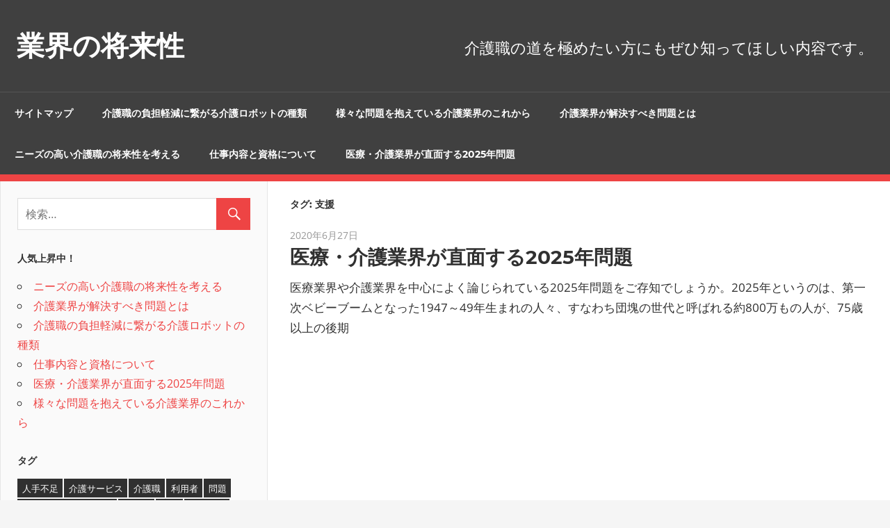

--- FILE ---
content_type: text/html; charset=UTF-8
request_url: http://www.tehstudent.net/tag/support/
body_size: 32282
content:
<!DOCTYPE html>
<html dir="ltr" lang="ja" prefix="og: https://ogp.me/ns#">

<head>
<meta charset="UTF-8">
<meta name="viewport" content="width=device-width, initial-scale=1">
<link rel="profile" href="http://gmpg.org/xfn/11">
<link rel="pingback" href="http://www.tehstudent.net/xmlrpc.php">

<title>支援 | 業界の将来性</title>

		<!-- All in One SEO 4.5.9.2 - aioseo.com -->
		<meta name="robots" content="max-image-preview:large" />
		<link rel="canonical" href="http://www.tehstudent.net/tag/support/" />
		<meta name="generator" content="All in One SEO (AIOSEO) 4.5.9.2" />
		<script type="application/ld+json" class="aioseo-schema">
			{"@context":"https:\/\/schema.org","@graph":[{"@type":"BreadcrumbList","@id":"http:\/\/www.tehstudent.net\/tag\/support\/#breadcrumblist","itemListElement":[{"@type":"ListItem","@id":"http:\/\/www.tehstudent.net\/#listItem","position":1,"name":"\u5bb6","item":"http:\/\/www.tehstudent.net\/","nextItem":"http:\/\/www.tehstudent.net\/tag\/support\/#listItem"},{"@type":"ListItem","@id":"http:\/\/www.tehstudent.net\/tag\/support\/#listItem","position":2,"name":"\u652f\u63f4","previousItem":"http:\/\/www.tehstudent.net\/#listItem"}]},{"@type":"CollectionPage","@id":"http:\/\/www.tehstudent.net\/tag\/support\/#collectionpage","url":"http:\/\/www.tehstudent.net\/tag\/support\/","name":"\u652f\u63f4 | \u696d\u754c\u306e\u5c06\u6765\u6027","inLanguage":"ja","isPartOf":{"@id":"http:\/\/www.tehstudent.net\/#website"},"breadcrumb":{"@id":"http:\/\/www.tehstudent.net\/tag\/support\/#breadcrumblist"}},{"@type":"Organization","@id":"http:\/\/www.tehstudent.net\/#organization","name":"\u696d\u754c\u306e\u5c06\u6765\u6027","url":"http:\/\/www.tehstudent.net\/"},{"@type":"WebSite","@id":"http:\/\/www.tehstudent.net\/#website","url":"http:\/\/www.tehstudent.net\/","name":"\u696d\u754c\u306e\u5c06\u6765\u6027","description":"\u4ecb\u8b77\u8077\u306e\u9053\u3092\u6975\u3081\u305f\u3044\u65b9\u306b\u3082\u305c\u3072\u77e5\u3063\u3066\u307b\u3057\u3044\u5185\u5bb9\u3067\u3059\u3002","inLanguage":"ja","publisher":{"@id":"http:\/\/www.tehstudent.net\/#organization"}}]}
		</script>
		<!-- All in One SEO -->

<link rel="alternate" type="application/rss+xml" title="業界の将来性 &raquo; フィード" href="http://www.tehstudent.net/feed/" />
<link rel="alternate" type="application/rss+xml" title="業界の将来性 &raquo; コメントフィード" href="http://www.tehstudent.net/comments/feed/" />
<link rel="alternate" type="application/rss+xml" title="業界の将来性 &raquo; 支援 タグのフィード" href="http://www.tehstudent.net/tag/support/feed/" />
<style id='wp-img-auto-sizes-contain-inline-css' type='text/css'>
img:is([sizes=auto i],[sizes^="auto," i]){contain-intrinsic-size:3000px 1500px}
/*# sourceURL=wp-img-auto-sizes-contain-inline-css */
</style>
<link rel='stylesheet' id='admiral-custom-fonts-css' href='http://www.tehstudent.net/wp-content/themes/admiral/assets/css/custom-fonts.css?ver=20180413' type='text/css' media='all' />
<style id='wp-emoji-styles-inline-css' type='text/css'>

	img.wp-smiley, img.emoji {
		display: inline !important;
		border: none !important;
		box-shadow: none !important;
		height: 1em !important;
		width: 1em !important;
		margin: 0 0.07em !important;
		vertical-align: -0.1em !important;
		background: none !important;
		padding: 0 !important;
	}
/*# sourceURL=wp-emoji-styles-inline-css */
</style>
<style id='wp-block-library-inline-css' type='text/css'>
:root{--wp-block-synced-color:#7a00df;--wp-block-synced-color--rgb:122,0,223;--wp-bound-block-color:var(--wp-block-synced-color);--wp-editor-canvas-background:#ddd;--wp-admin-theme-color:#007cba;--wp-admin-theme-color--rgb:0,124,186;--wp-admin-theme-color-darker-10:#006ba1;--wp-admin-theme-color-darker-10--rgb:0,107,160.5;--wp-admin-theme-color-darker-20:#005a87;--wp-admin-theme-color-darker-20--rgb:0,90,135;--wp-admin-border-width-focus:2px}@media (min-resolution:192dpi){:root{--wp-admin-border-width-focus:1.5px}}.wp-element-button{cursor:pointer}:root .has-very-light-gray-background-color{background-color:#eee}:root .has-very-dark-gray-background-color{background-color:#313131}:root .has-very-light-gray-color{color:#eee}:root .has-very-dark-gray-color{color:#313131}:root .has-vivid-green-cyan-to-vivid-cyan-blue-gradient-background{background:linear-gradient(135deg,#00d084,#0693e3)}:root .has-purple-crush-gradient-background{background:linear-gradient(135deg,#34e2e4,#4721fb 50%,#ab1dfe)}:root .has-hazy-dawn-gradient-background{background:linear-gradient(135deg,#faaca8,#dad0ec)}:root .has-subdued-olive-gradient-background{background:linear-gradient(135deg,#fafae1,#67a671)}:root .has-atomic-cream-gradient-background{background:linear-gradient(135deg,#fdd79a,#004a59)}:root .has-nightshade-gradient-background{background:linear-gradient(135deg,#330968,#31cdcf)}:root .has-midnight-gradient-background{background:linear-gradient(135deg,#020381,#2874fc)}:root{--wp--preset--font-size--normal:16px;--wp--preset--font-size--huge:42px}.has-regular-font-size{font-size:1em}.has-larger-font-size{font-size:2.625em}.has-normal-font-size{font-size:var(--wp--preset--font-size--normal)}.has-huge-font-size{font-size:var(--wp--preset--font-size--huge)}.has-text-align-center{text-align:center}.has-text-align-left{text-align:left}.has-text-align-right{text-align:right}.has-fit-text{white-space:nowrap!important}#end-resizable-editor-section{display:none}.aligncenter{clear:both}.items-justified-left{justify-content:flex-start}.items-justified-center{justify-content:center}.items-justified-right{justify-content:flex-end}.items-justified-space-between{justify-content:space-between}.screen-reader-text{border:0;clip-path:inset(50%);height:1px;margin:-1px;overflow:hidden;padding:0;position:absolute;width:1px;word-wrap:normal!important}.screen-reader-text:focus{background-color:#ddd;clip-path:none;color:#444;display:block;font-size:1em;height:auto;left:5px;line-height:normal;padding:15px 23px 14px;text-decoration:none;top:5px;width:auto;z-index:100000}html :where(.has-border-color){border-style:solid}html :where([style*=border-top-color]){border-top-style:solid}html :where([style*=border-right-color]){border-right-style:solid}html :where([style*=border-bottom-color]){border-bottom-style:solid}html :where([style*=border-left-color]){border-left-style:solid}html :where([style*=border-width]){border-style:solid}html :where([style*=border-top-width]){border-top-style:solid}html :where([style*=border-right-width]){border-right-style:solid}html :where([style*=border-bottom-width]){border-bottom-style:solid}html :where([style*=border-left-width]){border-left-style:solid}html :where(img[class*=wp-image-]){height:auto;max-width:100%}:where(figure){margin:0 0 1em}html :where(.is-position-sticky){--wp-admin--admin-bar--position-offset:var(--wp-admin--admin-bar--height,0px)}@media screen and (max-width:600px){html :where(.is-position-sticky){--wp-admin--admin-bar--position-offset:0px}}

/*# sourceURL=wp-block-library-inline-css */
</style><style id='global-styles-inline-css' type='text/css'>
:root{--wp--preset--aspect-ratio--square: 1;--wp--preset--aspect-ratio--4-3: 4/3;--wp--preset--aspect-ratio--3-4: 3/4;--wp--preset--aspect-ratio--3-2: 3/2;--wp--preset--aspect-ratio--2-3: 2/3;--wp--preset--aspect-ratio--16-9: 16/9;--wp--preset--aspect-ratio--9-16: 9/16;--wp--preset--color--black: #303030;--wp--preset--color--cyan-bluish-gray: #abb8c3;--wp--preset--color--white: #ffffff;--wp--preset--color--pale-pink: #f78da7;--wp--preset--color--vivid-red: #cf2e2e;--wp--preset--color--luminous-vivid-orange: #ff6900;--wp--preset--color--luminous-vivid-amber: #fcb900;--wp--preset--color--light-green-cyan: #7bdcb5;--wp--preset--color--vivid-green-cyan: #00d084;--wp--preset--color--pale-cyan-blue: #8ed1fc;--wp--preset--color--vivid-cyan-blue: #0693e3;--wp--preset--color--vivid-purple: #9b51e0;--wp--preset--color--primary: #ee4444;--wp--preset--color--light-gray: #f0f0f0;--wp--preset--color--dark-gray: #777777;--wp--preset--gradient--vivid-cyan-blue-to-vivid-purple: linear-gradient(135deg,rgb(6,147,227) 0%,rgb(155,81,224) 100%);--wp--preset--gradient--light-green-cyan-to-vivid-green-cyan: linear-gradient(135deg,rgb(122,220,180) 0%,rgb(0,208,130) 100%);--wp--preset--gradient--luminous-vivid-amber-to-luminous-vivid-orange: linear-gradient(135deg,rgb(252,185,0) 0%,rgb(255,105,0) 100%);--wp--preset--gradient--luminous-vivid-orange-to-vivid-red: linear-gradient(135deg,rgb(255,105,0) 0%,rgb(207,46,46) 100%);--wp--preset--gradient--very-light-gray-to-cyan-bluish-gray: linear-gradient(135deg,rgb(238,238,238) 0%,rgb(169,184,195) 100%);--wp--preset--gradient--cool-to-warm-spectrum: linear-gradient(135deg,rgb(74,234,220) 0%,rgb(151,120,209) 20%,rgb(207,42,186) 40%,rgb(238,44,130) 60%,rgb(251,105,98) 80%,rgb(254,248,76) 100%);--wp--preset--gradient--blush-light-purple: linear-gradient(135deg,rgb(255,206,236) 0%,rgb(152,150,240) 100%);--wp--preset--gradient--blush-bordeaux: linear-gradient(135deg,rgb(254,205,165) 0%,rgb(254,45,45) 50%,rgb(107,0,62) 100%);--wp--preset--gradient--luminous-dusk: linear-gradient(135deg,rgb(255,203,112) 0%,rgb(199,81,192) 50%,rgb(65,88,208) 100%);--wp--preset--gradient--pale-ocean: linear-gradient(135deg,rgb(255,245,203) 0%,rgb(182,227,212) 50%,rgb(51,167,181) 100%);--wp--preset--gradient--electric-grass: linear-gradient(135deg,rgb(202,248,128) 0%,rgb(113,206,126) 100%);--wp--preset--gradient--midnight: linear-gradient(135deg,rgb(2,3,129) 0%,rgb(40,116,252) 100%);--wp--preset--font-size--small: 13px;--wp--preset--font-size--medium: 20px;--wp--preset--font-size--large: 36px;--wp--preset--font-size--x-large: 42px;--wp--preset--spacing--20: 0.44rem;--wp--preset--spacing--30: 0.67rem;--wp--preset--spacing--40: 1rem;--wp--preset--spacing--50: 1.5rem;--wp--preset--spacing--60: 2.25rem;--wp--preset--spacing--70: 3.38rem;--wp--preset--spacing--80: 5.06rem;--wp--preset--shadow--natural: 6px 6px 9px rgba(0, 0, 0, 0.2);--wp--preset--shadow--deep: 12px 12px 50px rgba(0, 0, 0, 0.4);--wp--preset--shadow--sharp: 6px 6px 0px rgba(0, 0, 0, 0.2);--wp--preset--shadow--outlined: 6px 6px 0px -3px rgb(255, 255, 255), 6px 6px rgb(0, 0, 0);--wp--preset--shadow--crisp: 6px 6px 0px rgb(0, 0, 0);}:where(.is-layout-flex){gap: 0.5em;}:where(.is-layout-grid){gap: 0.5em;}body .is-layout-flex{display: flex;}.is-layout-flex{flex-wrap: wrap;align-items: center;}.is-layout-flex > :is(*, div){margin: 0;}body .is-layout-grid{display: grid;}.is-layout-grid > :is(*, div){margin: 0;}:where(.wp-block-columns.is-layout-flex){gap: 2em;}:where(.wp-block-columns.is-layout-grid){gap: 2em;}:where(.wp-block-post-template.is-layout-flex){gap: 1.25em;}:where(.wp-block-post-template.is-layout-grid){gap: 1.25em;}.has-black-color{color: var(--wp--preset--color--black) !important;}.has-cyan-bluish-gray-color{color: var(--wp--preset--color--cyan-bluish-gray) !important;}.has-white-color{color: var(--wp--preset--color--white) !important;}.has-pale-pink-color{color: var(--wp--preset--color--pale-pink) !important;}.has-vivid-red-color{color: var(--wp--preset--color--vivid-red) !important;}.has-luminous-vivid-orange-color{color: var(--wp--preset--color--luminous-vivid-orange) !important;}.has-luminous-vivid-amber-color{color: var(--wp--preset--color--luminous-vivid-amber) !important;}.has-light-green-cyan-color{color: var(--wp--preset--color--light-green-cyan) !important;}.has-vivid-green-cyan-color{color: var(--wp--preset--color--vivid-green-cyan) !important;}.has-pale-cyan-blue-color{color: var(--wp--preset--color--pale-cyan-blue) !important;}.has-vivid-cyan-blue-color{color: var(--wp--preset--color--vivid-cyan-blue) !important;}.has-vivid-purple-color{color: var(--wp--preset--color--vivid-purple) !important;}.has-black-background-color{background-color: var(--wp--preset--color--black) !important;}.has-cyan-bluish-gray-background-color{background-color: var(--wp--preset--color--cyan-bluish-gray) !important;}.has-white-background-color{background-color: var(--wp--preset--color--white) !important;}.has-pale-pink-background-color{background-color: var(--wp--preset--color--pale-pink) !important;}.has-vivid-red-background-color{background-color: var(--wp--preset--color--vivid-red) !important;}.has-luminous-vivid-orange-background-color{background-color: var(--wp--preset--color--luminous-vivid-orange) !important;}.has-luminous-vivid-amber-background-color{background-color: var(--wp--preset--color--luminous-vivid-amber) !important;}.has-light-green-cyan-background-color{background-color: var(--wp--preset--color--light-green-cyan) !important;}.has-vivid-green-cyan-background-color{background-color: var(--wp--preset--color--vivid-green-cyan) !important;}.has-pale-cyan-blue-background-color{background-color: var(--wp--preset--color--pale-cyan-blue) !important;}.has-vivid-cyan-blue-background-color{background-color: var(--wp--preset--color--vivid-cyan-blue) !important;}.has-vivid-purple-background-color{background-color: var(--wp--preset--color--vivid-purple) !important;}.has-black-border-color{border-color: var(--wp--preset--color--black) !important;}.has-cyan-bluish-gray-border-color{border-color: var(--wp--preset--color--cyan-bluish-gray) !important;}.has-white-border-color{border-color: var(--wp--preset--color--white) !important;}.has-pale-pink-border-color{border-color: var(--wp--preset--color--pale-pink) !important;}.has-vivid-red-border-color{border-color: var(--wp--preset--color--vivid-red) !important;}.has-luminous-vivid-orange-border-color{border-color: var(--wp--preset--color--luminous-vivid-orange) !important;}.has-luminous-vivid-amber-border-color{border-color: var(--wp--preset--color--luminous-vivid-amber) !important;}.has-light-green-cyan-border-color{border-color: var(--wp--preset--color--light-green-cyan) !important;}.has-vivid-green-cyan-border-color{border-color: var(--wp--preset--color--vivid-green-cyan) !important;}.has-pale-cyan-blue-border-color{border-color: var(--wp--preset--color--pale-cyan-blue) !important;}.has-vivid-cyan-blue-border-color{border-color: var(--wp--preset--color--vivid-cyan-blue) !important;}.has-vivid-purple-border-color{border-color: var(--wp--preset--color--vivid-purple) !important;}.has-vivid-cyan-blue-to-vivid-purple-gradient-background{background: var(--wp--preset--gradient--vivid-cyan-blue-to-vivid-purple) !important;}.has-light-green-cyan-to-vivid-green-cyan-gradient-background{background: var(--wp--preset--gradient--light-green-cyan-to-vivid-green-cyan) !important;}.has-luminous-vivid-amber-to-luminous-vivid-orange-gradient-background{background: var(--wp--preset--gradient--luminous-vivid-amber-to-luminous-vivid-orange) !important;}.has-luminous-vivid-orange-to-vivid-red-gradient-background{background: var(--wp--preset--gradient--luminous-vivid-orange-to-vivid-red) !important;}.has-very-light-gray-to-cyan-bluish-gray-gradient-background{background: var(--wp--preset--gradient--very-light-gray-to-cyan-bluish-gray) !important;}.has-cool-to-warm-spectrum-gradient-background{background: var(--wp--preset--gradient--cool-to-warm-spectrum) !important;}.has-blush-light-purple-gradient-background{background: var(--wp--preset--gradient--blush-light-purple) !important;}.has-blush-bordeaux-gradient-background{background: var(--wp--preset--gradient--blush-bordeaux) !important;}.has-luminous-dusk-gradient-background{background: var(--wp--preset--gradient--luminous-dusk) !important;}.has-pale-ocean-gradient-background{background: var(--wp--preset--gradient--pale-ocean) !important;}.has-electric-grass-gradient-background{background: var(--wp--preset--gradient--electric-grass) !important;}.has-midnight-gradient-background{background: var(--wp--preset--gradient--midnight) !important;}.has-small-font-size{font-size: var(--wp--preset--font-size--small) !important;}.has-medium-font-size{font-size: var(--wp--preset--font-size--medium) !important;}.has-large-font-size{font-size: var(--wp--preset--font-size--large) !important;}.has-x-large-font-size{font-size: var(--wp--preset--font-size--x-large) !important;}
/*# sourceURL=global-styles-inline-css */
</style>

<style id='classic-theme-styles-inline-css' type='text/css'>
/*! This file is auto-generated */
.wp-block-button__link{color:#fff;background-color:#32373c;border-radius:9999px;box-shadow:none;text-decoration:none;padding:calc(.667em + 2px) calc(1.333em + 2px);font-size:1.125em}.wp-block-file__button{background:#32373c;color:#fff;text-decoration:none}
/*# sourceURL=/wp-includes/css/classic-themes.min.css */
</style>
<link rel='stylesheet' id='admiral-stylesheet-css' href='http://www.tehstudent.net/wp-content/themes/admiral/style.css?ver=1.7' type='text/css' media='all' />
<link rel='stylesheet' id='genericons-css' href='http://www.tehstudent.net/wp-content/themes/admiral/assets/genericons/genericons.css?ver=3.4.1' type='text/css' media='all' />
<script type="text/javascript" src="http://www.tehstudent.net/wp-includes/js/jquery/jquery.min.js?ver=3.7.1" id="jquery-core-js"></script>
<script type="text/javascript" src="http://www.tehstudent.net/wp-includes/js/jquery/jquery-migrate.min.js?ver=3.4.1" id="jquery-migrate-js"></script>
<script type="text/javascript" id="admiral-jquery-navigation-js-extra">
/* <![CDATA[ */
var admiral_menu_title = {"text":"\u30ca\u30d3\u30b2\u30fc\u30b7\u30e7\u30f3"};
//# sourceURL=admiral-jquery-navigation-js-extra
/* ]]> */
</script>
<script type="text/javascript" src="http://www.tehstudent.net/wp-content/themes/admiral/assets/js/navigation.js?ver=20210324" id="admiral-jquery-navigation-js"></script>
<link rel="https://api.w.org/" href="http://www.tehstudent.net/wp-json/" /><link rel="alternate" title="JSON" type="application/json" href="http://www.tehstudent.net/wp-json/wp/v2/tags/14" /><link rel="EditURI" type="application/rsd+xml" title="RSD" href="http://www.tehstudent.net/xmlrpc.php?rsd" />
<meta name="generator" content="WordPress 6.9" />
<style type="text/css">.recentcomments a{display:inline !important;padding:0 !important;margin:0 !important;}</style></head>

<body class="archive tag tag-support tag-14 wp-embed-responsive wp-theme-admiral post-layout-one-column">

	<div id="page" class="hfeed site">

		<a class="skip-link screen-reader-text" href="#content">コンテンツへスキップ</a>

		<header id="masthead" class="site-header clearfix" role="banner">

			
			<div class="header-main container clearfix">

				<div id="logo" class="site-branding clearfix">

										
			<p class="site-title"><a href="http://www.tehstudent.net/" rel="home">業界の将来性</a></p>

		
				</div><!-- .site-branding -->

				
			<p class="site-description">介護職の道を極めたい方にもぜひ知ってほしい内容です。</p>

		
				
			</div><!-- .header-main -->

			<div class="main-navigation-wrap">

				
	<div id="main-navigation-container" class="main-navigation-container container clearfix">

		
		<nav id="main-navigation" class="primary-navigation navigation clearfix" role="navigation">

			<div class="main-navigation-menu-wrap">
				<ul id="menu-main-navigation" class="main-navigation-menu menu"><li class="page_item page-item-1"><a href="http://www.tehstudent.net/sitemap/">サイトマップ</a></li>
<li class="page_item page-item-16"><a href="http://www.tehstudent.net/%e8%b2%a0%e6%8b%85%e8%bb%bd%e6%b8%9b/">介護職の負担軽減に繋がる介護ロボットの種類</a></li>
<li class="page_item page-item-2"><a href="http://www.tehstudent.net/%e8%80%81%e8%80%81%e4%bb%8b%e8%ad%b7/">様々な問題を抱えている介護業界のこれから</a></li>
<li class="page_item page-item-3"><a href="http://www.tehstudent.net/%e4%ba%ba%e6%89%8b%e4%b8%8d%e8%b6%b3/">介護業界が解決すべき問題とは</a></li>
<li class="page_item page-item-4"><a href="http://www.tehstudent.net/">ニーズの高い介護職の将来性を考える</a></li>
<li class="page_item page-item-5"><a href="http://www.tehstudent.net/%e4%bb%8b%e8%ad%b7%e3%82%b5%e3%83%bc%e3%83%93%e3%82%b9/">仕事内容と資格について</a></li>
<li class="page_item page-item-6"><a href="http://www.tehstudent.net/%e5%9c%b0%e5%9f%9f%e5%8c%85%e6%8b%ac%e3%82%b1%e3%82%a2%e3%82%b7%e3%82%b9%e3%83%86%e3%83%a0/">医療・介護業界が直面する2025年問題</a></li>
</ul>			</div>

		</nav><!-- #main-navigation -->

	</div>

			</div>

		</header><!-- #masthead -->

		<div id="content" class="site-content container clearfix">

	<section id="primary" class="content-archive content-area">
		<main id="main" class="site-main" role="main">

		
			<header class="page-header">

				<h1 class="archive-title">タグ: <span>支援</span></h1>
			</header><!-- .page-header -->

			
			<div id="post-wrapper" class="post-wrapper clearfix">

				
<div class="post-column clearfix">

	<article id="post-6" class="post-6 page type-page status-publish hentry category-local-comprehensive-care-system tag-local-comprehensive-care-system tag-support">

		
		<header class="entry-header">

			<div class="entry-meta"><span class="meta-date"><a href="http://www.tehstudent.net/%e5%9c%b0%e5%9f%9f%e5%8c%85%e6%8b%ac%e3%82%b1%e3%82%a2%e3%82%b7%e3%82%b9%e3%83%86%e3%83%a0/" title="2:03:00" rel="bookmark"><time class="entry-date published updated" datetime="2020-06-27T14:03:00+09:00">2020年6月27日</time></a></span></div>
			<h2 class="entry-title"><a href="http://www.tehstudent.net/%e5%9c%b0%e5%9f%9f%e5%8c%85%e6%8b%ac%e3%82%b1%e3%82%a2%e3%82%b7%e3%82%b9%e3%83%86%e3%83%a0/" rel="bookmark">医療・介護業界が直面する2025年問題</a></h2>
		</header><!-- .entry-header -->

		<div class="entry-content entry-excerpt clearfix">
			<p>医療業界や介護業界を中心によく論じられている2025年問題をご存知でしょうか。2025年というのは、第一次ベビーブームとなった1947～49年生まれの人々、すなわち団塊の世代と呼ばれる約800万もの人が、75歳以上の後期</p>
		</div><!-- .entry-content -->

	</article>

</div>

			</div>

			
		
		</main><!-- #main -->
	</section><!-- #primary -->

	
	<section id="secondary" class="main-sidebar widget-area clearfix" role="complementary">

		
		<aside id="search-2" class="widget widget_search clearfix">
<form role="search" method="get" class="search-form" action="http://www.tehstudent.net/">
	<label>
		<span class="screen-reader-text">検索対象:</span>
		<input type="search" class="search-field"
			placeholder="検索&hellip;"
			value="" name="s"
			title="検索対象:" />
	</label>
	<button type="submit" class="search-submit">
		<span class="genericon-search"></span>
		<span class="screen-reader-text">検索</span>
	</button>
</form>
</aside><aside id="pages-2" class="widget widget_pages clearfix"><div class="widget-header"><h3 class="widget-title">人気上昇中！</h3></div>
			<ul>
				<li class="page_item page-item-4"><a href="http://www.tehstudent.net/">ニーズの高い介護職の将来性を考える</a></li>
<li class="page_item page-item-3"><a href="http://www.tehstudent.net/%e4%ba%ba%e6%89%8b%e4%b8%8d%e8%b6%b3/">介護業界が解決すべき問題とは</a></li>
<li class="page_item page-item-16"><a href="http://www.tehstudent.net/%e8%b2%a0%e6%8b%85%e8%bb%bd%e6%b8%9b/">介護職の負担軽減に繋がる介護ロボットの種類</a></li>
<li class="page_item page-item-5"><a href="http://www.tehstudent.net/%e4%bb%8b%e8%ad%b7%e3%82%b5%e3%83%bc%e3%83%93%e3%82%b9/">仕事内容と資格について</a></li>
<li class="page_item page-item-6"><a href="http://www.tehstudent.net/%e5%9c%b0%e5%9f%9f%e5%8c%85%e6%8b%ac%e3%82%b1%e3%82%a2%e3%82%b7%e3%82%b9%e3%83%86%e3%83%a0/">医療・介護業界が直面する2025年問題</a></li>
<li class="page_item page-item-2"><a href="http://www.tehstudent.net/%e8%80%81%e8%80%81%e4%bb%8b%e8%ad%b7/">様々な問題を抱えている介護業界のこれから</a></li>
			</ul>

			</aside><aside id="tag_cloud-3" class="widget widget_tag_cloud clearfix"><div class="widget-header"><h3 class="widget-title">タグ</h3></div><div class="tagcloud"><a href="http://www.tehstudent.net/tag/lack-of-human-resources/" class="tag-cloud-link tag-link-7 tag-link-position-1" style="font-size: 8pt;" aria-label="人手不足 (1個の項目)">人手不足</a>
<a href="http://www.tehstudent.net/tag/nursing-service/" class="tag-cloud-link tag-link-10 tag-link-position-2" style="font-size: 8pt;" aria-label="介護サービス (1個の項目)">介護サービス</a>
<a href="http://www.tehstudent.net/tag/care-workers/" class="tag-cloud-link tag-link-19 tag-link-position-3" style="font-size: 8pt;" aria-label="介護職 (1個の項目)">介護職</a>
<a href="http://www.tehstudent.net/tag/user/" class="tag-cloud-link tag-link-8 tag-link-position-4" style="font-size: 8pt;" aria-label="利用者 (1個の項目)">利用者</a>
<a href="http://www.tehstudent.net/tag/problem/" class="tag-cloud-link tag-link-5 tag-link-position-5" style="font-size: 8pt;" aria-label="問題 (1個の項目)">問題</a>
<a href="http://www.tehstudent.net/tag/local-comprehensive-care-system/" class="tag-cloud-link tag-link-13 tag-link-position-6" style="font-size: 8pt;" aria-label="地域包括ケアシステム (1個の項目)">地域包括ケアシステム</a>
<a href="http://www.tehstudent.net/tag/future-potential/" class="tag-cloud-link tag-link-16 tag-link-position-7" style="font-size: 8pt;" aria-label="将来性 (1個の項目)">将来性</a>
<a href="http://www.tehstudent.net/tag/support/" class="tag-cloud-link tag-link-14 tag-link-position-8" style="font-size: 8pt;" aria-label="支援 (1個の項目)">支援</a>
<a href="http://www.tehstudent.net/tag/elderly-care-by-the-elderly/" class="tag-cloud-link tag-link-4 tag-link-position-9" style="font-size: 8pt;" aria-label="老老介護 (1個の項目)">老老介護</a>
<a href="http://www.tehstudent.net/tag/reducing-burden/" class="tag-cloud-link tag-link-18 tag-link-position-10" style="font-size: 8pt;" aria-label="負担軽減 (1個の項目)">負担軽減</a>
<a href="http://www.tehstudent.net/tag/qualification/" class="tag-cloud-link tag-link-11 tag-link-position-11" style="font-size: 8pt;" aria-label="資格 (1個の項目)">資格</a>
<a href="http://www.tehstudent.net/tag/aging/" class="tag-cloud-link tag-link-15 tag-link-position-12" style="font-size: 8pt;" aria-label="高齢化 (1個の項目)">高齢化</a></div>
</aside><aside id="categories-2" class="widget widget_categories clearfix"><div class="widget-header"><h3 class="widget-title">カテゴリー</h3></div>
			<ul>
					<li class="cat-item cat-item-6"><a href="http://www.tehstudent.net/category/lack-of-human-resources/">人手不足</a>
</li>
	<li class="cat-item cat-item-9"><a href="http://www.tehstudent.net/category/nursing-service/">介護サービス</a>
</li>
	<li class="cat-item cat-item-12"><a href="http://www.tehstudent.net/category/local-comprehensive-care-system/">地域包括ケアシステム</a>
</li>
	<li class="cat-item cat-item-3"><a href="http://www.tehstudent.net/category/elderly-care-by-the-elderly/">老老介護</a>
</li>
	<li class="cat-item cat-item-17"><a href="http://www.tehstudent.net/category/reducing-burden/">負担軽減</a>
</li>
	<li class="cat-item cat-item-2"><a href="http://www.tehstudent.net/category/aging/">高齢化</a>
</li>
			</ul>

			</aside><aside id="recent-comments-3" class="widget widget_recent_comments clearfix"><div class="widget-header"><h3 class="widget-title">最近のコメント</h3></div><ul id="recentcomments"></ul></aside><aside id="meta-3" class="widget widget_meta clearfix"><div class="widget-header"><h3 class="widget-title">メタ情報</h3></div>
		<ul>
						<li><a href="http://www.tehstudent.net/wp-login.php">ログイン</a></li>
			<li><a href="http://www.tehstudent.net/feed/">投稿フィード</a></li>
			<li><a href="http://www.tehstudent.net/comments/feed/">コメントフィード</a></li>

			<li><a href="https://ja.wordpress.org/">WordPress.org</a></li>
		</ul>

		</aside>
	</section><!-- #secondary -->

	<section id="tertiary" class="small-sidebar widget-area clearfix" role="complementary">

		
	</section><!-- #tertiary -->


	</div><!-- #content -->

	
	<div id="footer" class="footer-wrap">

		<footer id="colophon" class="site-footer container clearfix" role="contentinfo">

			
			<div id="footer-text" class="site-info">
				
	<span class="credit-link">
		WordPress Theme: Admiral by ThemeZee.	</span>

				</div><!-- .site-info -->

		</footer><!-- #colophon -->

	</div>

</div><!-- #page -->

<script type="speculationrules">
{"prefetch":[{"source":"document","where":{"and":[{"href_matches":"/*"},{"not":{"href_matches":["/wp-*.php","/wp-admin/*","/wp-content/uploads/*","/wp-content/*","/wp-content/plugins/*","/wp-content/themes/admiral/*","/*\\?(.+)"]}},{"not":{"selector_matches":"a[rel~=\"nofollow\"]"}},{"not":{"selector_matches":".no-prefetch, .no-prefetch a"}}]},"eagerness":"conservative"}]}
</script>
<script id="wp-emoji-settings" type="application/json">
{"baseUrl":"https://s.w.org/images/core/emoji/17.0.2/72x72/","ext":".png","svgUrl":"https://s.w.org/images/core/emoji/17.0.2/svg/","svgExt":".svg","source":{"concatemoji":"http://www.tehstudent.net/wp-includes/js/wp-emoji-release.min.js?ver=6.9"}}
</script>
<script type="module">
/* <![CDATA[ */
/*! This file is auto-generated */
const a=JSON.parse(document.getElementById("wp-emoji-settings").textContent),o=(window._wpemojiSettings=a,"wpEmojiSettingsSupports"),s=["flag","emoji"];function i(e){try{var t={supportTests:e,timestamp:(new Date).valueOf()};sessionStorage.setItem(o,JSON.stringify(t))}catch(e){}}function c(e,t,n){e.clearRect(0,0,e.canvas.width,e.canvas.height),e.fillText(t,0,0);t=new Uint32Array(e.getImageData(0,0,e.canvas.width,e.canvas.height).data);e.clearRect(0,0,e.canvas.width,e.canvas.height),e.fillText(n,0,0);const a=new Uint32Array(e.getImageData(0,0,e.canvas.width,e.canvas.height).data);return t.every((e,t)=>e===a[t])}function p(e,t){e.clearRect(0,0,e.canvas.width,e.canvas.height),e.fillText(t,0,0);var n=e.getImageData(16,16,1,1);for(let e=0;e<n.data.length;e++)if(0!==n.data[e])return!1;return!0}function u(e,t,n,a){switch(t){case"flag":return n(e,"\ud83c\udff3\ufe0f\u200d\u26a7\ufe0f","\ud83c\udff3\ufe0f\u200b\u26a7\ufe0f")?!1:!n(e,"\ud83c\udde8\ud83c\uddf6","\ud83c\udde8\u200b\ud83c\uddf6")&&!n(e,"\ud83c\udff4\udb40\udc67\udb40\udc62\udb40\udc65\udb40\udc6e\udb40\udc67\udb40\udc7f","\ud83c\udff4\u200b\udb40\udc67\u200b\udb40\udc62\u200b\udb40\udc65\u200b\udb40\udc6e\u200b\udb40\udc67\u200b\udb40\udc7f");case"emoji":return!a(e,"\ud83e\u1fac8")}return!1}function f(e,t,n,a){let r;const o=(r="undefined"!=typeof WorkerGlobalScope&&self instanceof WorkerGlobalScope?new OffscreenCanvas(300,150):document.createElement("canvas")).getContext("2d",{willReadFrequently:!0}),s=(o.textBaseline="top",o.font="600 32px Arial",{});return e.forEach(e=>{s[e]=t(o,e,n,a)}),s}function r(e){var t=document.createElement("script");t.src=e,t.defer=!0,document.head.appendChild(t)}a.supports={everything:!0,everythingExceptFlag:!0},new Promise(t=>{let n=function(){try{var e=JSON.parse(sessionStorage.getItem(o));if("object"==typeof e&&"number"==typeof e.timestamp&&(new Date).valueOf()<e.timestamp+604800&&"object"==typeof e.supportTests)return e.supportTests}catch(e){}return null}();if(!n){if("undefined"!=typeof Worker&&"undefined"!=typeof OffscreenCanvas&&"undefined"!=typeof URL&&URL.createObjectURL&&"undefined"!=typeof Blob)try{var e="postMessage("+f.toString()+"("+[JSON.stringify(s),u.toString(),c.toString(),p.toString()].join(",")+"));",a=new Blob([e],{type:"text/javascript"});const r=new Worker(URL.createObjectURL(a),{name:"wpTestEmojiSupports"});return void(r.onmessage=e=>{i(n=e.data),r.terminate(),t(n)})}catch(e){}i(n=f(s,u,c,p))}t(n)}).then(e=>{for(const n in e)a.supports[n]=e[n],a.supports.everything=a.supports.everything&&a.supports[n],"flag"!==n&&(a.supports.everythingExceptFlag=a.supports.everythingExceptFlag&&a.supports[n]);var t;a.supports.everythingExceptFlag=a.supports.everythingExceptFlag&&!a.supports.flag,a.supports.everything||((t=a.source||{}).concatemoji?r(t.concatemoji):t.wpemoji&&t.twemoji&&(r(t.twemoji),r(t.wpemoji)))});
//# sourceURL=http://www.tehstudent.net/wp-includes/js/wp-emoji-loader.min.js
/* ]]> */
</script>

</body>
</html>
